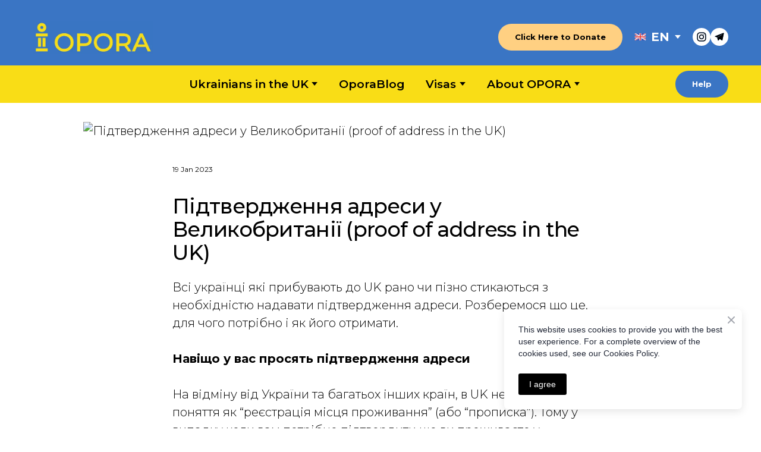

--- FILE ---
content_type: application/javascript
request_url: https://wl-apps.yourwebsite.life/contact-form/2.1.663/components/ContactForm/view.js
body_size: 2502
content:
!function(e,t){if("object"==typeof exports&&"object"==typeof module)module.exports=t();else if("function"==typeof define&&define.amd)define([],t);else{var r=t();for(var n in r)("object"==typeof exports?exports:e)[n]=r[n]}}(self,(()=>(()=>{var e,t,r,n,o={1053:e=>{"use strict";e.exports=React},3107:e=>{"use strict";e.exports=ReactDOM}},a={};function i(e){var t=a[e];if(void 0!==t)return t.exports;var r=a[e]={exports:{}};return o[e].call(r.exports,r,r.exports,i),r.exports}return i.m=o,i.amdO={},i.n=e=>{var t=e&&e.__esModule?()=>e.default:()=>e;return i.d(t,{a:t}),t},i.d=(e,t)=>{for(var r in t)i.o(t,r)&&!i.o(e,r)&&Object.defineProperty(e,r,{enumerable:!0,get:t[r]})},i.f={},i.e=e=>Promise.all(Object.keys(i.f).reduce(((t,r)=>(i.f[r](e,t),t)),[])),i.u=e=>(122===e?"contact-form-chunk":e)+".js",i.miniCssF=e=>e+".view.css",i.g=function(){if("object"==typeof globalThis)return globalThis;try{return this||new Function("return this")()}catch(e){if("object"==typeof window)return window}}(),i.o=(e,t)=>Object.prototype.hasOwnProperty.call(e,t),e={},t="contact-form:",i.l=(r,n,o,a)=>{if(e[r])e[r].push(n);else{var c,s;if(void 0!==o)for(var u=document.getElementsByTagName("script"),l=0;l<u.length;l++){var d=u[l];if(d.getAttribute("src")==r||d.getAttribute("data-webpack")==t+o){c=d;break}}c||(s=!0,(c=document.createElement("script")).charset="utf-8",c.timeout=120,i.nc&&c.setAttribute("nonce",i.nc),c.setAttribute("data-webpack",t+o),c.src=r),e[r]=[n];var f=(t,n)=>{c.onerror=c.onload=null,clearTimeout(p);var o=e[r];if(delete e[r],c.parentNode&&c.parentNode.removeChild(c),o&&o.forEach((e=>e(n))),t)return t(n)},p=setTimeout(f.bind(null,void 0,{type:"timeout",target:c}),12e4);c.onerror=f.bind(null,c.onerror),c.onload=f.bind(null,c.onload),s&&document.head.appendChild(c)}},i.r=e=>{"undefined"!=typeof Symbol&&Symbol.toStringTag&&Object.defineProperty(e,Symbol.toStringTag,{value:"Module"}),Object.defineProperty(e,"__esModule",{value:!0})},i.p="https://wl-apps.yourwebsite.life/contact-form/2.1.663/components/ContactForm/",r=e=>new Promise(((t,r)=>{var n=i.miniCssF(e),o=i.p+n;if(((e,t)=>{for(var r=document.getElementsByTagName("link"),n=0;n<r.length;n++){var o=(i=r[n]).getAttribute("data-href")||i.getAttribute("href");if("stylesheet"===i.rel&&(o===e||o===t))return i}var a=document.getElementsByTagName("style");for(n=0;n<a.length;n++){var i;if((o=(i=a[n]).getAttribute("data-href"))===e||o===t)return i}})(n,o))return t();((e,t,r,n)=>{var o=document.createElement("link");o.rel="stylesheet",o.type="text/css",o.onerror=o.onload=a=>{if(o.onerror=o.onload=null,"load"===a.type)r();else{var i=a&&("load"===a.type?"missing":a.type),c=a&&a.target&&a.target.href||t,s=new Error("Loading CSS chunk "+e+" failed.\n("+c+")");s.code="CSS_CHUNK_LOAD_FAILED",s.type=i,s.request=c,o.parentNode.removeChild(o),n(s)}},o.href=t,document.head.appendChild(o)})(e,o,t,r)})),n={179:0},i.f.miniCss=(e,t)=>{n[e]?t.push(n[e]):0!==n[e]&&{122:1}[e]&&t.push(n[e]=r(e).then((()=>{n[e]=0}),(t=>{throw delete n[e],t})))},(()=>{var e={179:0};i.f.j=(t,r)=>{var n=i.o(e,t)?e[t]:void 0;if(0!==n)if(n)r.push(n[2]);else{var o=new Promise(((r,o)=>n=e[t]=[r,o]));r.push(n[2]=o);var a=i.p+i.u(t),c=new Error;i.l(a,(r=>{if(i.o(e,t)&&(0!==(n=e[t])&&(e[t]=void 0),n)){var o=r&&("load"===r.type?"missing":r.type),a=r&&r.target&&r.target.src;c.message="Loading chunk "+t+" failed.\n("+o+": "+a+")",c.name="ChunkLoadError",c.type=o,c.request=a,n[1](c)}}),"chunk-"+t,t)}};var t=(t,r)=>{var n,o,[a,c,s]=r,u=0;if(a.some((t=>0!==e[t]))){for(n in c)i.o(c,n)&&(i.m[n]=c[n]);s&&s(i)}for(t&&t(r);u<a.length;u++)o=a[u],i.o(e,o)&&e[o]&&e[o][0](),e[o]=0},r=self.webpackChunkcontact_form=self.webpackChunkcontact_form||[];r.forEach(t.bind(null,0)),r.push=t.bind(null,r.push.bind(r))})(),(()=>{var e=i(1053);function t(){return t=Object.assign||function(e){for(var t=1;t<arguments.length;t++){var r=arguments[t];for(var n in r)Object.prototype.hasOwnProperty.call(r,n)&&(e[n]=r[n])}return e},t.apply(this,arguments)}var r={ContactForm:null},n=function(e){var t=arguments.length>1&&void 0!==arguments[1]?arguments[1]:100,r=arguments.length>2&&void 0!==arguments[2]?arguments[2]:3e4;return new Promise((function(n,o){var a,i=new Date;a=setTimeout((function c(){if(e())return clearTimeout(a),void n();+new Date-i>r?o():a=setTimeout(c,t)}),t)}))},o=function(e){var t={};if(e.hasAttributes())for(var r=e.attributes,n=r.length-1;n>=0;n--){var o=r[n],a=o.name,i=o.value;t[a]=i}return t},a=null;a=new IntersectionObserver((function(i){i.forEach((function(i){if(i.isIntersecting){var c=i.target;a.unobserve(c),n((function(){return r.ContactForm})).then((function(){return function(n){var a=n.dataset,i=a.hydrate;if(!a.rendered)try{var c=JSON.parse(i);if(c.iconEnabled){var s=n.querySelector("[data-role=icon]");s&&Object.assign(c,{iconHtml:s.innerHTML,iconAttributes:o(s)})}var u=n.querySelector('[data-role="success-message"]'),l=n.querySelector('[data-role="error-message"]'),d=u.innerHTML||"",f=l.innerHTML||"",p=r.ContactForm;window.ReactDOM.hydrate(e.createElement(p,t({},c,{successMessage:d,errorMessage:f})),n),n.dataset.rendered=!0}catch(e){console.error(e)}}(c)}))}}))}),{rootMargin:"100px"});var c=function(e){for(var t=e.querySelectorAll("[data-app=contact-form]"),r=0;r<t.length;++r){var n=t[r];a.observe(n)}};n((function(){return window.loadReactDOM})).then(window.loadReactDOM).then((function(){return Promise.all([i.e(808),i.e(122)]).then(i.bind(i,8153))})).then((function(e){r.ContactForm=e.ContactForm,c(document)})),n((function(){return window.registerAppComponentInitializer})).then((function(){return window.registerAppComponentInitializer(c)})).catch((function(){return console.log("window.registerAppComponentInitializer not found")}))})(),{}})()));
//# sourceMappingURL=[data-uri]